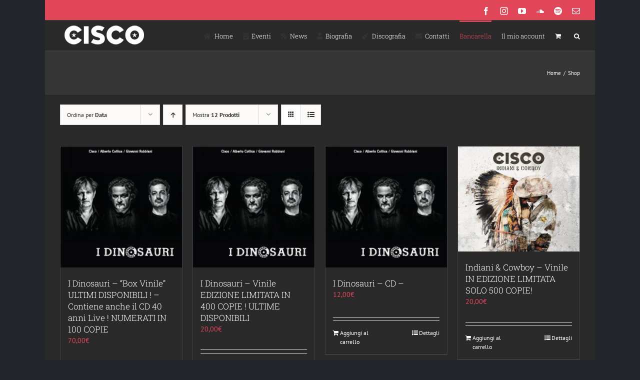

--- FILE ---
content_type: text/html; charset=UTF-8
request_url: https://www.ciscovox.it/negozio/page/4/?product_view=grid&product_orderby=date&product_count=12&product_order=desc
body_size: 15606
content:
<!DOCTYPE html>
<html class="avada-html-layout-boxed avada-html-header-position-top" lang="it-IT" prefix="og: http://ogp.me/ns# fb: http://ogp.me/ns/fb#">
<head>
	<meta http-equiv="X-UA-Compatible" content="IE=edge" />
	<meta http-equiv="Content-Type" content="text/html; charset=utf-8"/>
	<meta name="viewport" content="width=device-width, initial-scale=1" />
	<title>Shop | Stefano &quot;Cisco&quot; Bellotti</title>
<meta name='robots' content='max-image-preview:large' />
<link rel='dns-prefetch' href='//fonts.googleapis.com' />
<link href='//hb.wpmucdn.com' rel='preconnect' />
<link href="https://fonts.googleapis.com" rel='preconnect' />
<link href='//fonts.gstatic.com' crossorigin='' rel='preconnect' />
<link rel="alternate" type="application/rss+xml" title="Stefano &quot;Cisco&quot; Bellotti &raquo; Feed" href="https://www.ciscovox.it/feed/" />
<link rel="alternate" type="application/rss+xml" title="Stefano &quot;Cisco&quot; Bellotti &raquo; Feed dei commenti" href="https://www.ciscovox.it/comments/feed/" />
<link rel="alternate" type="text/calendar" title="Stefano &quot;Cisco&quot; Bellotti &raquo; iCal Feed" href="https://www.ciscovox.it/events/?ical=1" />
		
		
		
				<link rel="alternate" type="application/rss+xml" title="Stefano &quot;Cisco&quot; Bellotti &raquo; Prodotti Feed" href="https://www.ciscovox.it/negozio/feed/" />
				
		<meta property="og:locale" content="it_IT"/>
		<meta property="og:type" content="article"/>
		<meta property="og:site_name" content="Stefano &quot;Cisco&quot; Bellotti"/>
		<meta property="og:title" content="Shop | Stefano &quot;Cisco&quot; Bellotti"/>
				<meta property="og:url" content="https://www.ciscovox.it/prodotto/i-dinosauri-box-ultimi-pezzi/"/>
																				<meta property="og:image" content="https://www.ciscovox.it/wp-content/uploads/2019/04/14441105_10153740189332046_4665850136232445423_n.jpg"/>
		<meta property="og:image:width" content="672"/>
		<meta property="og:image:height" content="668"/>
		<meta property="og:image:type" content="image/jpeg"/>
				<style id='wp-img-auto-sizes-contain-inline-css' type='text/css'>
img:is([sizes=auto i],[sizes^="auto," i]){contain-intrinsic-size:3000px 1500px}
/*# sourceURL=wp-img-auto-sizes-contain-inline-css */
</style>
<link rel='stylesheet' id='layerslider-css' href='https://www.ciscovox.it/wp-content/plugins/LayerSlider/assets/static/layerslider/css/layerslider.css?ver=7.6.7' type='text/css' media='all' />
<link rel='stylesheet' id='ls-google-fonts-css' href='https://fonts.googleapis.com/css?family=Lato:100,100i,200,200i,300,300i,400,400i,500,500i,600,600i,700,700i,800,800i,900,900i%7COpen+Sans:100,100i,200,200i,300,300i,400,400i,500,500i,600,600i,700,700i,800,800i,900,900i%7CIndie+Flower:100,100i,200,200i,300,300i,400,400i,500,500i,600,600i,700,700i,800,800i,900,900i' type='text/css' media='all' />
<style id='wp-emoji-styles-inline-css' type='text/css'>

	img.wp-smiley, img.emoji {
		display: inline !important;
		border: none !important;
		box-shadow: none !important;
		height: 1em !important;
		width: 1em !important;
		margin: 0 0.07em !important;
		vertical-align: -0.1em !important;
		background: none !important;
		padding: 0 !important;
	}
/*# sourceURL=wp-emoji-styles-inline-css */
</style>
<style id='woocommerce-inline-inline-css' type='text/css'>
.woocommerce form .form-row .required { visibility: visible; }
/*# sourceURL=woocommerce-inline-inline-css */
</style>
<link rel='stylesheet' id='brands-styles-css' href='https://www.ciscovox.it/wp-content/plugins/woocommerce/assets/css/brands.css?ver=10.3.7' type='text/css' media='all' />
<link rel='stylesheet' id='fusion-dynamic-css-css' href='https://www.ciscovox.it/wp-content/uploads/fusion-styles/8ff9c5aae8f2a4cdb6472aabc47cef49.min.css?ver=3.14' type='text/css' media='all' />
<script type="text/javascript" src="https://www.ciscovox.it/wp-includes/js/jquery/jquery.min.js?ver=3.7.1" id="jquery-core-js"></script>
<script type="text/javascript" src="https://www.ciscovox.it/wp-includes/js/jquery/jquery-migrate.min.js?ver=3.4.1" id="jquery-migrate-js"></script>
<script type="text/javascript" id="layerslider-utils-js-extra">
/* <![CDATA[ */
var LS_Meta = {"v":"7.6.7","fixGSAP":"1"};
//# sourceURL=layerslider-utils-js-extra
/* ]]> */
</script>
<script type="text/javascript" src="https://www.ciscovox.it/wp-content/plugins/LayerSlider/assets/static/layerslider/js/layerslider.utils.js?ver=7.6.7" id="layerslider-utils-js"></script>
<script type="text/javascript" src="https://www.ciscovox.it/wp-content/plugins/LayerSlider/assets/static/layerslider/js/layerslider.kreaturamedia.jquery.js?ver=7.6.7" id="layerslider-js"></script>
<script type="text/javascript" src="https://www.ciscovox.it/wp-content/plugins/LayerSlider/assets/static/layerslider/js/layerslider.transitions.js?ver=7.6.7" id="layerslider-transitions-js"></script>
<script type="text/javascript" src="https://www.ciscovox.it/wp-content/plugins/woocommerce/assets/js/jquery-blockui/jquery.blockUI.min.js?ver=2.7.0-wc.10.3.7" id="wc-jquery-blockui-js" defer="defer" data-wp-strategy="defer"></script>
<script type="text/javascript" id="wc-add-to-cart-js-extra">
/* <![CDATA[ */
var wc_add_to_cart_params = {"ajax_url":"/wp-admin/admin-ajax.php","wc_ajax_url":"/?wc-ajax=%%endpoint%%","i18n_view_cart":"Visualizza carrello","cart_url":"https://www.ciscovox.it/carrello/","is_cart":"","cart_redirect_after_add":"no"};
//# sourceURL=wc-add-to-cart-js-extra
/* ]]> */
</script>
<script type="text/javascript" src="https://www.ciscovox.it/wp-content/plugins/woocommerce/assets/js/frontend/add-to-cart.min.js?ver=10.3.7" id="wc-add-to-cart-js" defer="defer" data-wp-strategy="defer"></script>
<script type="text/javascript" src="https://www.ciscovox.it/wp-content/plugins/woocommerce/assets/js/js-cookie/js.cookie.min.js?ver=2.1.4-wc.10.3.7" id="wc-js-cookie-js" defer="defer" data-wp-strategy="defer"></script>
<script type="text/javascript" id="woocommerce-js-extra">
/* <![CDATA[ */
var woocommerce_params = {"ajax_url":"/wp-admin/admin-ajax.php","wc_ajax_url":"/?wc-ajax=%%endpoint%%","i18n_password_show":"Mostra password","i18n_password_hide":"Nascondi password"};
//# sourceURL=woocommerce-js-extra
/* ]]> */
</script>
<script type="text/javascript" src="https://www.ciscovox.it/wp-content/plugins/woocommerce/assets/js/frontend/woocommerce.min.js?ver=10.3.7" id="woocommerce-js" defer="defer" data-wp-strategy="defer"></script>
<meta name="generator" content="Powered by LayerSlider 7.6.7 - Build Heros, Sliders, and Popups. Create Animations and Beautiful, Rich Web Content as Easy as Never Before on WordPress." />
<!-- LayerSlider updates and docs at: https://layerslider.com -->
<link rel="https://api.w.org/" href="https://www.ciscovox.it/wp-json/" /><link rel="EditURI" type="application/rsd+xml" title="RSD" href="https://www.ciscovox.it/xmlrpc.php?rsd" />
<meta name="et-api-version" content="v1"><meta name="et-api-origin" content="https://www.ciscovox.it"><link rel="https://theeventscalendar.com/" href="https://www.ciscovox.it/wp-json/tribe/tickets/v1/" /><meta name="tec-api-version" content="v1"><meta name="tec-api-origin" content="https://www.ciscovox.it"><link rel="alternate" href="https://www.ciscovox.it/wp-json/tribe/events/v1/" /><style type="text/css" id="css-fb-visibility">@media screen and (max-width: 640px){.fusion-no-small-visibility{display:none !important;}body .sm-text-align-center{text-align:center !important;}body .sm-text-align-left{text-align:left !important;}body .sm-text-align-right{text-align:right !important;}body .sm-text-align-justify{text-align:justify !important;}body .sm-flex-align-center{justify-content:center !important;}body .sm-flex-align-flex-start{justify-content:flex-start !important;}body .sm-flex-align-flex-end{justify-content:flex-end !important;}body .sm-mx-auto{margin-left:auto !important;margin-right:auto !important;}body .sm-ml-auto{margin-left:auto !important;}body .sm-mr-auto{margin-right:auto !important;}body .fusion-absolute-position-small{position:absolute;top:auto;width:100%;}.awb-sticky.awb-sticky-small{ position: sticky; top: var(--awb-sticky-offset,0); }}@media screen and (min-width: 641px) and (max-width: 1024px){.fusion-no-medium-visibility{display:none !important;}body .md-text-align-center{text-align:center !important;}body .md-text-align-left{text-align:left !important;}body .md-text-align-right{text-align:right !important;}body .md-text-align-justify{text-align:justify !important;}body .md-flex-align-center{justify-content:center !important;}body .md-flex-align-flex-start{justify-content:flex-start !important;}body .md-flex-align-flex-end{justify-content:flex-end !important;}body .md-mx-auto{margin-left:auto !important;margin-right:auto !important;}body .md-ml-auto{margin-left:auto !important;}body .md-mr-auto{margin-right:auto !important;}body .fusion-absolute-position-medium{position:absolute;top:auto;width:100%;}.awb-sticky.awb-sticky-medium{ position: sticky; top: var(--awb-sticky-offset,0); }}@media screen and (min-width: 1025px){.fusion-no-large-visibility{display:none !important;}body .lg-text-align-center{text-align:center !important;}body .lg-text-align-left{text-align:left !important;}body .lg-text-align-right{text-align:right !important;}body .lg-text-align-justify{text-align:justify !important;}body .lg-flex-align-center{justify-content:center !important;}body .lg-flex-align-flex-start{justify-content:flex-start !important;}body .lg-flex-align-flex-end{justify-content:flex-end !important;}body .lg-mx-auto{margin-left:auto !important;margin-right:auto !important;}body .lg-ml-auto{margin-left:auto !important;}body .lg-mr-auto{margin-right:auto !important;}body .fusion-absolute-position-large{position:absolute;top:auto;width:100%;}.awb-sticky.awb-sticky-large{ position: sticky; top: var(--awb-sticky-offset,0); }}</style>	<noscript><style>.woocommerce-product-gallery{ opacity: 1 !important; }</style></noscript>
	<!-- SEO meta tags powered by SmartCrawl https://wpmudev.com/project/smartcrawl-wordpress-seo/ -->
<link rel="canonical" href="https://www.ciscovox.it/negozio/" />
<meta property="og:type" content="article" />
<meta property="og:url" content="https://www.ciscovox.it/negozio/" />
<meta property="og:title" content="Shop | Stefano &quot;Cisco&quot; Bellotti" />
<meta property="article:published_time" content="2019-04-08T01:05:40" />
<meta property="article:author" content="ecletech" />
<meta name="twitter:card" content="summary" />
<meta name="twitter:title" content="Shop | Stefano &quot;Cisco&quot; Bellotti" />
<!-- /SEO -->
		<style type="text/css" id="wp-custom-css">
			/**removed demo content from checkout**/
span.msg {
    display: none;
    color: #f5f5dc00;
}		</style>
				<script type="text/javascript">
			var doc = document.documentElement;
			doc.setAttribute( 'data-useragent', navigator.userAgent );
		</script>
		
	<link rel='stylesheet' id='wc-blocks-style-css' href='https://www.ciscovox.it/wp-content/plugins/woocommerce/assets/client/blocks/wc-blocks.css?ver=wc-10.3.7' type='text/css' media='all' />
<style id='global-styles-inline-css' type='text/css'>
:root{--wp--preset--aspect-ratio--square: 1;--wp--preset--aspect-ratio--4-3: 4/3;--wp--preset--aspect-ratio--3-4: 3/4;--wp--preset--aspect-ratio--3-2: 3/2;--wp--preset--aspect-ratio--2-3: 2/3;--wp--preset--aspect-ratio--16-9: 16/9;--wp--preset--aspect-ratio--9-16: 9/16;--wp--preset--color--black: #000000;--wp--preset--color--cyan-bluish-gray: #abb8c3;--wp--preset--color--white: #ffffff;--wp--preset--color--pale-pink: #f78da7;--wp--preset--color--vivid-red: #cf2e2e;--wp--preset--color--luminous-vivid-orange: #ff6900;--wp--preset--color--luminous-vivid-amber: #fcb900;--wp--preset--color--light-green-cyan: #7bdcb5;--wp--preset--color--vivid-green-cyan: #00d084;--wp--preset--color--pale-cyan-blue: #8ed1fc;--wp--preset--color--vivid-cyan-blue: #0693e3;--wp--preset--color--vivid-purple: #9b51e0;--wp--preset--color--awb-color-1: rgba(255,255,255,1);--wp--preset--color--awb-color-2: rgba(227,227,227,1);--wp--preset--color--awb-color-3: rgba(240,88,88,1);--wp--preset--color--awb-color-4: rgba(225,70,88,1);--wp--preset--color--awb-color-5: rgba(62,62,62,1);--wp--preset--color--awb-color-6: rgba(51,51,51,1);--wp--preset--color--awb-color-7: rgba(41,41,42,1);--wp--preset--color--awb-color-8: rgba(36,36,36,1);--wp--preset--color--awb-color-custom-10: rgba(53,53,53,1);--wp--preset--color--awb-color-custom-11: rgba(235,234,234,1);--wp--preset--color--awb-color-custom-12: rgba(224,222,222,1);--wp--preset--color--awb-color-custom-13: rgba(56,56,56,1);--wp--preset--color--awb-color-custom-14: rgba(191,191,191,1);--wp--preset--color--awb-color-custom-15: rgba(235,234,234,0.8);--wp--preset--color--awb-color-custom-16: rgba(250,243,227,1);--wp--preset--color--awb-color-custom-17: rgba(204,204,204,1);--wp--preset--color--awb-color-custom-18: rgba(0,0,0,1);--wp--preset--gradient--vivid-cyan-blue-to-vivid-purple: linear-gradient(135deg,rgb(6,147,227) 0%,rgb(155,81,224) 100%);--wp--preset--gradient--light-green-cyan-to-vivid-green-cyan: linear-gradient(135deg,rgb(122,220,180) 0%,rgb(0,208,130) 100%);--wp--preset--gradient--luminous-vivid-amber-to-luminous-vivid-orange: linear-gradient(135deg,rgb(252,185,0) 0%,rgb(255,105,0) 100%);--wp--preset--gradient--luminous-vivid-orange-to-vivid-red: linear-gradient(135deg,rgb(255,105,0) 0%,rgb(207,46,46) 100%);--wp--preset--gradient--very-light-gray-to-cyan-bluish-gray: linear-gradient(135deg,rgb(238,238,238) 0%,rgb(169,184,195) 100%);--wp--preset--gradient--cool-to-warm-spectrum: linear-gradient(135deg,rgb(74,234,220) 0%,rgb(151,120,209) 20%,rgb(207,42,186) 40%,rgb(238,44,130) 60%,rgb(251,105,98) 80%,rgb(254,248,76) 100%);--wp--preset--gradient--blush-light-purple: linear-gradient(135deg,rgb(255,206,236) 0%,rgb(152,150,240) 100%);--wp--preset--gradient--blush-bordeaux: linear-gradient(135deg,rgb(254,205,165) 0%,rgb(254,45,45) 50%,rgb(107,0,62) 100%);--wp--preset--gradient--luminous-dusk: linear-gradient(135deg,rgb(255,203,112) 0%,rgb(199,81,192) 50%,rgb(65,88,208) 100%);--wp--preset--gradient--pale-ocean: linear-gradient(135deg,rgb(255,245,203) 0%,rgb(182,227,212) 50%,rgb(51,167,181) 100%);--wp--preset--gradient--electric-grass: linear-gradient(135deg,rgb(202,248,128) 0%,rgb(113,206,126) 100%);--wp--preset--gradient--midnight: linear-gradient(135deg,rgb(2,3,129) 0%,rgb(40,116,252) 100%);--wp--preset--font-size--small: 10.5px;--wp--preset--font-size--medium: 20px;--wp--preset--font-size--large: 21px;--wp--preset--font-size--x-large: 42px;--wp--preset--font-size--normal: 14px;--wp--preset--font-size--xlarge: 28px;--wp--preset--font-size--huge: 42px;--wp--preset--spacing--20: 0.44rem;--wp--preset--spacing--30: 0.67rem;--wp--preset--spacing--40: 1rem;--wp--preset--spacing--50: 1.5rem;--wp--preset--spacing--60: 2.25rem;--wp--preset--spacing--70: 3.38rem;--wp--preset--spacing--80: 5.06rem;--wp--preset--shadow--natural: 6px 6px 9px rgba(0, 0, 0, 0.2);--wp--preset--shadow--deep: 12px 12px 50px rgba(0, 0, 0, 0.4);--wp--preset--shadow--sharp: 6px 6px 0px rgba(0, 0, 0, 0.2);--wp--preset--shadow--outlined: 6px 6px 0px -3px rgb(255, 255, 255), 6px 6px rgb(0, 0, 0);--wp--preset--shadow--crisp: 6px 6px 0px rgb(0, 0, 0);}:where(.is-layout-flex){gap: 0.5em;}:where(.is-layout-grid){gap: 0.5em;}body .is-layout-flex{display: flex;}.is-layout-flex{flex-wrap: wrap;align-items: center;}.is-layout-flex > :is(*, div){margin: 0;}body .is-layout-grid{display: grid;}.is-layout-grid > :is(*, div){margin: 0;}:where(.wp-block-columns.is-layout-flex){gap: 2em;}:where(.wp-block-columns.is-layout-grid){gap: 2em;}:where(.wp-block-post-template.is-layout-flex){gap: 1.25em;}:where(.wp-block-post-template.is-layout-grid){gap: 1.25em;}.has-black-color{color: var(--wp--preset--color--black) !important;}.has-cyan-bluish-gray-color{color: var(--wp--preset--color--cyan-bluish-gray) !important;}.has-white-color{color: var(--wp--preset--color--white) !important;}.has-pale-pink-color{color: var(--wp--preset--color--pale-pink) !important;}.has-vivid-red-color{color: var(--wp--preset--color--vivid-red) !important;}.has-luminous-vivid-orange-color{color: var(--wp--preset--color--luminous-vivid-orange) !important;}.has-luminous-vivid-amber-color{color: var(--wp--preset--color--luminous-vivid-amber) !important;}.has-light-green-cyan-color{color: var(--wp--preset--color--light-green-cyan) !important;}.has-vivid-green-cyan-color{color: var(--wp--preset--color--vivid-green-cyan) !important;}.has-pale-cyan-blue-color{color: var(--wp--preset--color--pale-cyan-blue) !important;}.has-vivid-cyan-blue-color{color: var(--wp--preset--color--vivid-cyan-blue) !important;}.has-vivid-purple-color{color: var(--wp--preset--color--vivid-purple) !important;}.has-black-background-color{background-color: var(--wp--preset--color--black) !important;}.has-cyan-bluish-gray-background-color{background-color: var(--wp--preset--color--cyan-bluish-gray) !important;}.has-white-background-color{background-color: var(--wp--preset--color--white) !important;}.has-pale-pink-background-color{background-color: var(--wp--preset--color--pale-pink) !important;}.has-vivid-red-background-color{background-color: var(--wp--preset--color--vivid-red) !important;}.has-luminous-vivid-orange-background-color{background-color: var(--wp--preset--color--luminous-vivid-orange) !important;}.has-luminous-vivid-amber-background-color{background-color: var(--wp--preset--color--luminous-vivid-amber) !important;}.has-light-green-cyan-background-color{background-color: var(--wp--preset--color--light-green-cyan) !important;}.has-vivid-green-cyan-background-color{background-color: var(--wp--preset--color--vivid-green-cyan) !important;}.has-pale-cyan-blue-background-color{background-color: var(--wp--preset--color--pale-cyan-blue) !important;}.has-vivid-cyan-blue-background-color{background-color: var(--wp--preset--color--vivid-cyan-blue) !important;}.has-vivid-purple-background-color{background-color: var(--wp--preset--color--vivid-purple) !important;}.has-black-border-color{border-color: var(--wp--preset--color--black) !important;}.has-cyan-bluish-gray-border-color{border-color: var(--wp--preset--color--cyan-bluish-gray) !important;}.has-white-border-color{border-color: var(--wp--preset--color--white) !important;}.has-pale-pink-border-color{border-color: var(--wp--preset--color--pale-pink) !important;}.has-vivid-red-border-color{border-color: var(--wp--preset--color--vivid-red) !important;}.has-luminous-vivid-orange-border-color{border-color: var(--wp--preset--color--luminous-vivid-orange) !important;}.has-luminous-vivid-amber-border-color{border-color: var(--wp--preset--color--luminous-vivid-amber) !important;}.has-light-green-cyan-border-color{border-color: var(--wp--preset--color--light-green-cyan) !important;}.has-vivid-green-cyan-border-color{border-color: var(--wp--preset--color--vivid-green-cyan) !important;}.has-pale-cyan-blue-border-color{border-color: var(--wp--preset--color--pale-cyan-blue) !important;}.has-vivid-cyan-blue-border-color{border-color: var(--wp--preset--color--vivid-cyan-blue) !important;}.has-vivid-purple-border-color{border-color: var(--wp--preset--color--vivid-purple) !important;}.has-vivid-cyan-blue-to-vivid-purple-gradient-background{background: var(--wp--preset--gradient--vivid-cyan-blue-to-vivid-purple) !important;}.has-light-green-cyan-to-vivid-green-cyan-gradient-background{background: var(--wp--preset--gradient--light-green-cyan-to-vivid-green-cyan) !important;}.has-luminous-vivid-amber-to-luminous-vivid-orange-gradient-background{background: var(--wp--preset--gradient--luminous-vivid-amber-to-luminous-vivid-orange) !important;}.has-luminous-vivid-orange-to-vivid-red-gradient-background{background: var(--wp--preset--gradient--luminous-vivid-orange-to-vivid-red) !important;}.has-very-light-gray-to-cyan-bluish-gray-gradient-background{background: var(--wp--preset--gradient--very-light-gray-to-cyan-bluish-gray) !important;}.has-cool-to-warm-spectrum-gradient-background{background: var(--wp--preset--gradient--cool-to-warm-spectrum) !important;}.has-blush-light-purple-gradient-background{background: var(--wp--preset--gradient--blush-light-purple) !important;}.has-blush-bordeaux-gradient-background{background: var(--wp--preset--gradient--blush-bordeaux) !important;}.has-luminous-dusk-gradient-background{background: var(--wp--preset--gradient--luminous-dusk) !important;}.has-pale-ocean-gradient-background{background: var(--wp--preset--gradient--pale-ocean) !important;}.has-electric-grass-gradient-background{background: var(--wp--preset--gradient--electric-grass) !important;}.has-midnight-gradient-background{background: var(--wp--preset--gradient--midnight) !important;}.has-small-font-size{font-size: var(--wp--preset--font-size--small) !important;}.has-medium-font-size{font-size: var(--wp--preset--font-size--medium) !important;}.has-large-font-size{font-size: var(--wp--preset--font-size--large) !important;}.has-x-large-font-size{font-size: var(--wp--preset--font-size--x-large) !important;}
/*# sourceURL=global-styles-inline-css */
</style>
</head>

<body class="paged post-type-archive post-type-archive-product paged-4 post-type-paged-4 wp-theme-Avada theme-Avada woocommerce-shop woocommerce woocommerce-page woocommerce-no-js tribe-no-js page-template-avada tec-no-tickets-on-recurring tec-no-rsvp-on-recurring fusion-image-hovers fusion-pagination-sizing fusion-button_type-flat fusion-button_span-no fusion-button_gradient-linear avada-image-rollover-circle-yes avada-image-rollover-yes avada-image-rollover-direction-left fusion-body ltr fusion-sticky-header no-tablet-sticky-header no-mobile-sticky-header no-mobile-slidingbar avada-has-rev-slider-styles fusion-disable-outline fusion-sub-menu-fade mobile-logo-pos-left layout-boxed-mode avada-has-boxed-modal-shadow-none layout-scroll-offset-full avada-has-zero-margin-offset-top fusion-top-header menu-text-align-left fusion-woo-product-design-classic fusion-woo-shop-page-columns-4 fusion-woo-related-columns-4 fusion-woo-archive-page-columns-3 avada-has-woo-gallery-disabled woo-sale-badge-circle woo-outofstock-badge-top_bar mobile-menu-design-modern fusion-show-pagination-text fusion-header-layout-v2 avada-responsive avada-footer-fx-none avada-menu-highlight-style-bar fusion-search-form-classic fusion-main-menu-search-dropdown fusion-avatar-square avada-dropdown-styles avada-blog-layout-grid avada-blog-archive-layout-grid avada-ec-not-100-width avada-ec-meta-layout-sidebar avada-header-shadow-no avada-menu-icon-position-left avada-has-megamenu-shadow avada-has-mainmenu-dropdown-divider avada-has-main-nav-search-icon avada-has-breadcrumb-mobile-hidden avada-has-titlebar-bar_and_content avada-has-pagination-padding avada-flyout-menu-direction-fade avada-ec-views-v2 tribe-theme-Avada" data-awb-post-id="12075">
		<a class="skip-link screen-reader-text" href="#content">Salta al contenuto</a>

	<div id="boxed-wrapper">
							
		<div id="wrapper" class="fusion-wrapper">
			<div id="home" style="position:relative;top:-1px;"></div>
							
					
			<header class="fusion-header-wrapper">
				<div class="fusion-header-v2 fusion-logo-alignment fusion-logo-left fusion-sticky-menu- fusion-sticky-logo- fusion-mobile-logo-  fusion-mobile-menu-design-modern">
					
<div class="fusion-secondary-header">
	<div class="fusion-row">
							<div class="fusion-alignright">
				<div class="fusion-social-links-header"><div class="fusion-social-networks"><div class="fusion-social-networks-wrapper"><a  class="fusion-social-network-icon fusion-tooltip fusion-facebook awb-icon-facebook" style data-placement="bottom" data-title="Facebook" data-toggle="tooltip" title="Facebook" href="https://www.facebook.com/ciscobellotti/" target="_blank" rel="noreferrer"><span class="screen-reader-text">Facebook</span></a><a  class="fusion-social-network-icon fusion-tooltip fusion-instagram awb-icon-instagram" style data-placement="bottom" data-title="Instagram" data-toggle="tooltip" title="Instagram" href="https://www.instagram.com/stefano_cisco_bellotti" target="_blank" rel="noopener noreferrer"><span class="screen-reader-text">Instagram</span></a><a  class="fusion-social-network-icon fusion-tooltip fusion-youtube awb-icon-youtube" style data-placement="bottom" data-title="YouTube" data-toggle="tooltip" title="YouTube" href="https://www.youtube.com/channel/UCFeoxVmpOsgpwaHYSsOa0yQ" target="_blank" rel="noopener noreferrer"><span class="screen-reader-text">YouTube</span></a><a  class="fusion-social-network-icon fusion-tooltip fusion-soundcloud awb-icon-soundcloud" style data-placement="bottom" data-title="SoundCloud" data-toggle="tooltip" title="SoundCloud" href="https://soundcloud.com/ciscovox" target="_blank" rel="noopener noreferrer"><span class="screen-reader-text">SoundCloud</span></a><a  class="fusion-social-network-icon fusion-tooltip fusion-spotify awb-icon-spotify" style data-placement="bottom" data-title="Spotify" data-toggle="tooltip" title="Spotify" href="https://open.spotify.com/artist/0rdrNxpb4COTJs6ewXod1b" target="_blank" rel="noopener noreferrer"><span class="screen-reader-text">Spotify</span></a><a class="fusion-social-network-icon fusion-tooltip fusion-mail awb-icon-mail" style data-placement="bottom" data-title="Email" data-toggle="tooltip" title="Email" href="/cdn-cgi/l/email-protection#c6a5e0e5f7f7f7fde0e5f7f7f6fde0e5f6fffffde0e5f7f6f7fdb4e0e5f7f7f0fde0e5f7f6f3fde0e5f6f0f2fde0e5f6fffffde0e5f7f6f3fde0e5f7f7f3fde0e5f6fffffda9e0e5f7f7fefda9e0e5f7f4f6fde8afe0e5f7f7f0fd" target="_self" rel="noopener noreferrer"><span class="screen-reader-text">Email</span></a></div></div></div>			</div>
			</div>
</div>
<div class="fusion-header-sticky-height"></div>
<div class="fusion-header">
	<div class="fusion-row">
					<div class="fusion-logo" data-margin-top="5px" data-margin-bottom="5px" data-margin-left="0px" data-margin-right="0px">
			<a class="fusion-logo-link"  href="https://www.ciscovox.it/" >

						<!-- standard logo -->
			<img src="https://www.ciscovox.it/wp-content/uploads/2019/04/logo-1.png" srcset="https://www.ciscovox.it/wp-content/uploads/2019/04/logo-1.png 1x, https://www.ciscovox.it/wp-content/uploads/2019/04/logo-hd.png 2x" width="177" height="50" style="max-height:50px;height:auto;" alt="Stefano &quot;Cisco&quot; Bellotti Logo" data-retina_logo_url="https://www.ciscovox.it/wp-content/uploads/2019/04/logo-hd.png" class="fusion-standard-logo" />

			
					</a>
		</div>		<nav class="fusion-main-menu" aria-label="Menu Principale"><ul id="menu-classic-main" class="fusion-menu"><li  id="menu-item-4359"  class="menu-item menu-item-type-custom menu-item-object-custom menu-item-home menu-item-4359"  data-item-id="4359"><a  href="https://www.ciscovox.it/" class="fusion-flex-link fusion-bar-highlight"><span class="fusion-megamenu-icon"><i class="glyphicon fa-home fas" aria-hidden="true"></i></span><span class="menu-text">Home</span></a></li><li  id="menu-item-11968"  class="menu-item menu-item-type-custom menu-item-object-custom menu-item-11968"  data-item-id="11968"><a  href="https://www.ciscovox.it/events/" class="fusion-flex-link fusion-bar-highlight"><span class="fusion-megamenu-icon"><i class="glyphicon fa-calendar-check fas" aria-hidden="true"></i></span><span class="menu-text">Eventi</span></a></li><li  id="menu-item-12176"  class="menu-item menu-item-type-post_type menu-item-object-page menu-item-12176"  data-item-id="12176"><a  href="https://www.ciscovox.it/news/" class="fusion-flex-link fusion-bar-highlight"><span class="fusion-megamenu-icon"><i class="glyphicon fa-rss fas" aria-hidden="true"></i></span><span class="menu-text">News</span></a></li><li  id="menu-item-11970"  class="menu-item menu-item-type-post_type menu-item-object-page menu-item-11970"  data-item-id="11970"><a  href="https://www.ciscovox.it/la-storia-di-stefano-bellotti/" class="fusion-flex-link fusion-bar-highlight"><span class="fusion-megamenu-icon"><i class="glyphicon fa-user fas" aria-hidden="true"></i></span><span class="menu-text">Biografia</span></a></li><li  id="menu-item-11987"  class="menu-item menu-item-type-custom menu-item-object-custom menu-item-11987"  data-item-id="11987"><a  href="https://www.ciscovox.it/discography/" class="fusion-flex-link fusion-bar-highlight"><span class="fusion-megamenu-icon"><i class="glyphicon fa-guitar fas" aria-hidden="true"></i></span><span class="menu-text">Discografia</span></a></li><li  id="menu-item-12043"  class="menu-item menu-item-type-post_type menu-item-object-page menu-item-has-children menu-item-12043 fusion-dropdown-menu"  data-item-id="12043"><a  href="https://www.ciscovox.it/contatti/" class="fusion-flex-link fusion-bar-highlight"><span class="fusion-megamenu-icon"><i class="glyphicon fa-envelope fas" aria-hidden="true"></i></span><span class="menu-text">Contatti</span></a><ul class="sub-menu"><li  id="menu-item-12240"  class="menu-item menu-item-type-post_type menu-item-object-page menu-item-12240 fusion-dropdown-submenu" ><a  href="https://www.ciscovox.it/press/" class="fusion-bar-highlight"><span>Press</span></a></li></ul></li><li  id="menu-item-31808"  class="menu-item menu-item-type-post_type menu-item-object-page current-menu-item current_page_item menu-item-31808"  data-item-id="31808"><a  href="https://www.ciscovox.it/negozio/" class="fusion-bar-highlight"><span class="menu-text">Bancarella</span></a></li><li class="menu-item fusion-dropdown-menu menu-item-has-children fusion-custom-menu-item fusion-menu-login-box"><a href="https://www.ciscovox.it/mio-account/" aria-haspopup="true" class="fusion-bar-highlight"><span class="menu-text">Il mio account</span></a><div class="fusion-custom-menu-item-contents"><form action="https://www.ciscovox.it/wp-login.php" name="loginform" method="post"><p><input type="text" class="input-text" name="log" id="username-classic-main-6975ddff82d46" value="" placeholder="Username" /></p><p><input type="password" class="input-text" name="pwd" id="password-classic-main-6975ddff82d46" value="" placeholder="Password" /></p><p class="fusion-remember-checkbox"><label for="fusion-menu-login-box-rememberme-classic-main-6975ddff82d46"><input name="rememberme" type="checkbox" id="fusion-menu-login-box-rememberme" value="forever"> Ricordami</label></p><input type="hidden" name="fusion_woo_login_box" value="true" /><p class="fusion-login-box-submit"><input type="submit" name="wp-submit" id="wp-submit-classic-main-6975ddff82d46" class="button button-small default comment-submit" value="Accedi"><input type="hidden" name="redirect" value=""></p></form><a class="fusion-menu-login-box-register" href="https://www.ciscovox.it/mio-account/" title="Registrati">Registrati</a></div></li><li class="fusion-custom-menu-item fusion-menu-cart fusion-main-menu-cart fusion-widget-cart-counter"><a class="fusion-main-menu-icon fusion-bar-highlight" href="https://www.ciscovox.it/carrello/"><span class="menu-text" aria-label="Visualizza carrello"></span></a></li><li class="fusion-custom-menu-item fusion-main-menu-search"><a class="fusion-main-menu-icon fusion-bar-highlight" href="#" aria-label="Cerca" data-title="Cerca" title="Cerca" role="button" aria-expanded="false"></a><div class="fusion-custom-menu-item-contents">		<form role="search" class="searchform fusion-search-form  fusion-search-form-classic" method="get" action="https://www.ciscovox.it/">
			<div class="fusion-search-form-content">

				
				<div class="fusion-search-field search-field">
					<label><span class="screen-reader-text">Cerca per:</span>
													<input type="search" value="" name="s" class="s" placeholder="Cerca..." required aria-required="true" aria-label="Cerca..."/>
											</label>
				</div>
				<div class="fusion-search-button search-button">
					<input type="submit" class="fusion-search-submit searchsubmit" aria-label="Cerca" value="&#xf002;" />
									</div>

				
			</div>


			
		</form>
		</div></li></ul></nav>	<div class="fusion-mobile-menu-icons">
							<a href="#" class="fusion-icon awb-icon-bars" aria-label="Attiva/Disattiva menu mobile" aria-expanded="false"></a>
		
		
		
					<a href="https://www.ciscovox.it/carrello/" class="fusion-icon awb-icon-shopping-cart"  aria-label="Attiva/Disattiva Carrello Mobile"></a>
			</div>

<nav class="fusion-mobile-nav-holder fusion-mobile-menu-text-align-left" aria-label="Menu Mobile Principale"></nav>

					</div>
</div>
				</div>
				<div class="fusion-clearfix"></div>
			</header>
								
							<div id="sliders-container" class="fusion-slider-visibility">
					</div>
				
					
							
			<section class="avada-page-titlebar-wrapper" aria-label="Barra Titolo Pagina">
	<div class="fusion-page-title-bar fusion-page-title-bar-none fusion-page-title-bar-left">
		<div class="fusion-page-title-row">
			<div class="fusion-page-title-wrapper">
				<div class="fusion-page-title-captions">

					
					
				</div>

															<div class="fusion-page-title-secondary">
							<nav class="fusion-breadcrumbs" aria-label="Breadcrumb"><ol class="awb-breadcrumb-list"><li class="fusion-breadcrumb-item awb-breadcrumb-sep awb-home" ><a href="https://www.ciscovox.it" class="fusion-breadcrumb-link"><span >Home</span></a></li><li class="fusion-breadcrumb-item"  aria-current="page"><span  class="breadcrumb-leaf">Shop</span></li></ol></nav>						</div>
									
			</div>
		</div>
	</div>
</section>

						<main id="main" class="clearfix ">
				<div class="fusion-row" style="">
		<div class="woocommerce-container">
			<section id="content" class=" full-width" style="width: 100%;">
		<header class="woocommerce-products-header">
	
	</header>
<div class="woocommerce-notices-wrapper"></div>
<div class="catalog-ordering fusion-clearfix">
			<div class="orderby-order-container">
			<ul class="orderby order-dropdown">
				<li>
					<span class="current-li">
						<span class="current-li-content">
														<a aria-haspopup="true">Ordina per <strong>Data</strong></a>
						</span>
					</span>
					<ul>
																			<li class="">
																<a href="?product_view=grid&product_orderby=default&product_count=12&product_order=desc">Ordina per <strong>Ordine predefinito</strong></a>
							</li>
												<li class="">
														<a href="?product_view=grid&product_orderby=name&product_count=12&product_order=desc">Ordina per <strong>Nome</strong></a>
						</li>
						<li class="">
														<a href="?product_view=grid&product_orderby=price&product_count=12&product_order=desc">Ordina per <strong>Prezzo</strong></a>
						</li>
						<li class="current">
														<a href="?product_view=grid&product_orderby=date&product_count=12&product_order=desc">Ordina per <strong>Data</strong></a>
						</li>
						<li class="">
														<a href="?product_view=grid&product_orderby=popularity&product_count=12&product_order=desc">Ordina per <strong>Popolarità</strong></a>
						</li>

													<li class="">
																<a href="?product_view=grid&product_orderby=rating&product_count=12&product_order=desc">Ordina per <strong>Valutazione</strong></a>
							</li>
											</ul>
				</li>
			</ul>

			<ul class="order">
															<li class="desc"><a aria-label="Ordine ascendente" aria-haspopup="true" href="?product_view=grid&product_orderby=date&product_count=12&product_order=asc"><i class="awb-icon-arrow-down2 icomoon-up" aria-hidden="true"></i></a></li>
												</ul>
		</div>

		<ul class="sort-count order-dropdown">
			<li>
				<span class="current-li">
					<a aria-haspopup="true">
						Mostra <strong>12 Prodotti</strong>						</a>
					</span>
				<ul>
					<li class="current">
						<a href="?product_view=grid&product_orderby=date&product_count=12&product_order=desc&paged=1">
							Mostra <strong>12 Prodotti</strong>						</a>
					</li>
					<li class="">
						<a href="?product_view=grid&product_orderby=date&product_count=24&product_order=desc&paged=1">
							Mostra <strong>24 Prodotti</strong>						</a>
					</li>
					<li class="">
						<a href="?product_view=grid&product_orderby=date&product_count=36&product_order=desc&paged=1">
							Mostra <strong>36 Prodotti</strong>						</a>
					</li>
				</ul>
			</li>
		</ul>
	
																<ul class="fusion-grid-list-view">
			<li class="fusion-grid-view-li active-view">
				<a class="fusion-grid-view" aria-label="Vedi come Griglia" aria-haspopup="true" href="?product_view=grid&product_orderby=date&product_count=12&product_order=desc"><i class="awb-icon-grid icomoon-grid" aria-hidden="true"></i></a>
			</li>
			<li class="fusion-list-view-li">
				<a class="fusion-list-view" aria-haspopup="true" aria-label="Vedi come Lista" href="?product_view=list&product_orderby=date&product_count=12&product_order=desc"><i class="awb-icon-list icomoon-list" aria-hidden="true"></i></a>
			</li>
		</ul>
	</div>
<ul class="products clearfix products-4">
<li class="product type-product post-12075 status-publish first instock product_cat-box product_tag-box product_tag-i-dinosauri has-post-thumbnail sold-individually taxable shipping-taxable purchasable product-type-simple product-grid-view">
	<div class="fusion-product-wrapper">
<a href="https://www.ciscovox.it/prodotto/i-dinosauri-box-ultimi-pezzi/" class="product-images" aria-label="I Dinosauri &#8211; &#8220;Box Vinile&#8221; ULTIMI DISPONIBILI ! &#8211; Contiene anche il CD 40 anni Live ! NUMERATI IN 100 COPIE">

<div class="featured-image">
		<img width="500" height="497" src="https://www.ciscovox.it/wp-content/uploads/2019/04/14441105_10153740189332046_4665850136232445423_n-500x497.jpg" class="attachment-woocommerce_thumbnail size-woocommerce_thumbnail wp-post-image" alt="" decoding="async" fetchpriority="high" srcset="https://www.ciscovox.it/wp-content/uploads/2019/04/14441105_10153740189332046_4665850136232445423_n-66x66.jpg 66w, https://www.ciscovox.it/wp-content/uploads/2019/04/14441105_10153740189332046_4665850136232445423_n-100x100.jpg 100w, https://www.ciscovox.it/wp-content/uploads/2019/04/14441105_10153740189332046_4665850136232445423_n-150x150.jpg 150w, https://www.ciscovox.it/wp-content/uploads/2019/04/14441105_10153740189332046_4665850136232445423_n-200x199.jpg 200w, https://www.ciscovox.it/wp-content/uploads/2019/04/14441105_10153740189332046_4665850136232445423_n-300x298.jpg 300w, https://www.ciscovox.it/wp-content/uploads/2019/04/14441105_10153740189332046_4665850136232445423_n-400x398.jpg 400w, https://www.ciscovox.it/wp-content/uploads/2019/04/14441105_10153740189332046_4665850136232445423_n-500x497.jpg 500w, https://www.ciscovox.it/wp-content/uploads/2019/04/14441105_10153740189332046_4665850136232445423_n-600x596.jpg 600w, https://www.ciscovox.it/wp-content/uploads/2019/04/14441105_10153740189332046_4665850136232445423_n.jpg 672w" sizes="(max-width: 500px) 100vw, 500px" />
						<div class="cart-loading"><i class="awb-icon-spinner" aria-hidden="true"></i></div>
			</div>
</a>
<div class="fusion-product-content">
	<div class="product-details">
		<div class="product-details-container">
<h3 class="product-title">
	<a href="https://www.ciscovox.it/prodotto/i-dinosauri-box-ultimi-pezzi/">
		I Dinosauri &#8211; &#8220;Box Vinile&#8221; ULTIMI DISPONIBILI ! &#8211; Contiene anche il CD 40 anni Live ! NUMERATI IN 100 COPIE	</a>
</h3>
<div class="fusion-price-rating">

	<span class="price"><span class="woocommerce-Price-amount amount"><bdi>70,00<span class="woocommerce-Price-currencySymbol">&euro;</span></bdi></span></span>
		</div>
	</div>
</div>


	<div class="product-buttons">
		<div class="fusion-content-sep sep-double sep-solid"></div>
		<div class="product-buttons-container clearfix">
<a href="/negozio/page/4/?product_view=grid&#038;product_orderby=date&#038;product_count=12&#038;product_order=desc&#038;add-to-cart=12075" aria-describedby="woocommerce_loop_add_to_cart_link_describedby_12075" data-quantity="1" class="button product_type_simple add_to_cart_button ajax_add_to_cart" data-product_id="12075" data-product_sku="" aria-label="Aggiungi al carrello: &quot;I Dinosauri - &quot;Box Vinile&quot; ULTIMI DISPONIBILI ! - Contiene anche il CD 40 anni Live ! NUMERATI IN 100 COPIE&quot;" rel="nofollow">Aggiungi al carrello</a>	<span id="woocommerce_loop_add_to_cart_link_describedby_12075" class="screen-reader-text">
			</span>

<a href="https://www.ciscovox.it/prodotto/i-dinosauri-box-ultimi-pezzi/" class="show_details_button">
	Dettagli</a>


	</div>
	</div>

	</div> </div>
</li>
<li class="product type-product post-12063 status-publish instock product_cat-vinile product_tag-i-dinosauri product_tag-lp product_tag-vinile has-post-thumbnail taxable shipping-taxable purchasable product-type-simple product-grid-view">
	<div class="fusion-product-wrapper">
<a href="https://www.ciscovox.it/prodotto/i-dinosauri-vinile/" class="product-images" aria-label="I Dinosauri &#8211; Vinile EDIZIONE LIMITATA IN 400 COPIE ! ULTIME DISPONIBILI">

<div class="featured-image">
		<img width="500" height="497" src="https://www.ciscovox.it/wp-content/uploads/2019/04/14441105_10153740189332046_4665850136232445423_n-500x497.jpg" class="attachment-woocommerce_thumbnail size-woocommerce_thumbnail wp-post-image" alt="" decoding="async" srcset="https://www.ciscovox.it/wp-content/uploads/2019/04/14441105_10153740189332046_4665850136232445423_n-66x66.jpg 66w, https://www.ciscovox.it/wp-content/uploads/2019/04/14441105_10153740189332046_4665850136232445423_n-100x100.jpg 100w, https://www.ciscovox.it/wp-content/uploads/2019/04/14441105_10153740189332046_4665850136232445423_n-150x150.jpg 150w, https://www.ciscovox.it/wp-content/uploads/2019/04/14441105_10153740189332046_4665850136232445423_n-200x199.jpg 200w, https://www.ciscovox.it/wp-content/uploads/2019/04/14441105_10153740189332046_4665850136232445423_n-300x298.jpg 300w, https://www.ciscovox.it/wp-content/uploads/2019/04/14441105_10153740189332046_4665850136232445423_n-400x398.jpg 400w, https://www.ciscovox.it/wp-content/uploads/2019/04/14441105_10153740189332046_4665850136232445423_n-500x497.jpg 500w, https://www.ciscovox.it/wp-content/uploads/2019/04/14441105_10153740189332046_4665850136232445423_n-600x596.jpg 600w, https://www.ciscovox.it/wp-content/uploads/2019/04/14441105_10153740189332046_4665850136232445423_n.jpg 672w" sizes="(max-width: 500px) 100vw, 500px" />
						<div class="cart-loading"><i class="awb-icon-spinner" aria-hidden="true"></i></div>
			</div>
</a>
<div class="fusion-product-content">
	<div class="product-details">
		<div class="product-details-container">
<h3 class="product-title">
	<a href="https://www.ciscovox.it/prodotto/i-dinosauri-vinile/">
		I Dinosauri &#8211; Vinile EDIZIONE LIMITATA IN 400 COPIE ! ULTIME DISPONIBILI	</a>
</h3>
<div class="fusion-price-rating">

	<span class="price"><span class="woocommerce-Price-amount amount"><bdi>20,00<span class="woocommerce-Price-currencySymbol">&euro;</span></bdi></span></span>
		</div>
	</div>
</div>


	<div class="product-buttons">
		<div class="fusion-content-sep sep-double sep-solid"></div>
		<div class="product-buttons-container clearfix">
<a href="/negozio/page/4/?product_view=grid&#038;product_orderby=date&#038;product_count=12&#038;product_order=desc&#038;add-to-cart=12063" aria-describedby="woocommerce_loop_add_to_cart_link_describedby_12063" data-quantity="1" class="button product_type_simple add_to_cart_button ajax_add_to_cart" data-product_id="12063" data-product_sku="" aria-label="Aggiungi al carrello: &quot;I Dinosauri - Vinile EDIZIONE LIMITATA IN 400 COPIE ! ULTIME DISPONIBILI&quot;" rel="nofollow">Aggiungi al carrello</a>	<span id="woocommerce_loop_add_to_cart_link_describedby_12063" class="screen-reader-text">
			</span>

<a href="https://www.ciscovox.it/prodotto/i-dinosauri-vinile/" class="show_details_button">
	Dettagli</a>


	</div>
	</div>

	</div> </div>
</li>
<li class="product type-product post-12062 status-publish instock product_cat-cd product_tag-cd product_tag-i-dinosauri has-post-thumbnail taxable shipping-taxable purchasable product-type-simple product-grid-view">
	<div class="fusion-product-wrapper">
<a href="https://www.ciscovox.it/prodotto/i-dinosauri-cd/" class="product-images" aria-label="I Dinosauri &#8211; CD &#8211;">

<div class="featured-image">
		<img width="500" height="497" src="https://www.ciscovox.it/wp-content/uploads/2019/04/14441105_10153740189332046_4665850136232445423_n-500x497.jpg" class="attachment-woocommerce_thumbnail size-woocommerce_thumbnail wp-post-image" alt="" decoding="async" srcset="https://www.ciscovox.it/wp-content/uploads/2019/04/14441105_10153740189332046_4665850136232445423_n-66x66.jpg 66w, https://www.ciscovox.it/wp-content/uploads/2019/04/14441105_10153740189332046_4665850136232445423_n-100x100.jpg 100w, https://www.ciscovox.it/wp-content/uploads/2019/04/14441105_10153740189332046_4665850136232445423_n-150x150.jpg 150w, https://www.ciscovox.it/wp-content/uploads/2019/04/14441105_10153740189332046_4665850136232445423_n-200x199.jpg 200w, https://www.ciscovox.it/wp-content/uploads/2019/04/14441105_10153740189332046_4665850136232445423_n-300x298.jpg 300w, https://www.ciscovox.it/wp-content/uploads/2019/04/14441105_10153740189332046_4665850136232445423_n-400x398.jpg 400w, https://www.ciscovox.it/wp-content/uploads/2019/04/14441105_10153740189332046_4665850136232445423_n-500x497.jpg 500w, https://www.ciscovox.it/wp-content/uploads/2019/04/14441105_10153740189332046_4665850136232445423_n-600x596.jpg 600w, https://www.ciscovox.it/wp-content/uploads/2019/04/14441105_10153740189332046_4665850136232445423_n.jpg 672w" sizes="(max-width: 500px) 100vw, 500px" />
						<div class="cart-loading"><i class="awb-icon-spinner" aria-hidden="true"></i></div>
			</div>
</a>
<div class="fusion-product-content">
	<div class="product-details">
		<div class="product-details-container">
<h3 class="product-title">
	<a href="https://www.ciscovox.it/prodotto/i-dinosauri-cd/">
		I Dinosauri &#8211; CD &#8211;	</a>
</h3>
<div class="fusion-price-rating">

	<span class="price"><span class="woocommerce-Price-amount amount"><bdi>12,00<span class="woocommerce-Price-currencySymbol">&euro;</span></bdi></span></span>
		</div>
	</div>
</div>


	<div class="product-buttons">
		<div class="fusion-content-sep sep-double sep-solid"></div>
		<div class="product-buttons-container clearfix">
<a href="/negozio/page/4/?product_view=grid&#038;product_orderby=date&#038;product_count=12&#038;product_order=desc&#038;add-to-cart=12062" aria-describedby="woocommerce_loop_add_to_cart_link_describedby_12062" data-quantity="1" class="button product_type_simple add_to_cart_button ajax_add_to_cart" data-product_id="12062" data-product_sku="" aria-label="Aggiungi al carrello: &quot;I Dinosauri - CD -&quot;" rel="nofollow">Aggiungi al carrello</a>	<span id="woocommerce_loop_add_to_cart_link_describedby_12062" class="screen-reader-text">
			</span>

<a href="https://www.ciscovox.it/prodotto/i-dinosauri-cd/" class="show_details_button">
	Dettagli</a>


	</div>
	</div>

	</div> </div>
</li>
<li class="product type-product post-12060 status-publish last instock product_cat-vinile product_tag-indiani-cowboy product_tag-lp product_tag-vinile has-post-thumbnail taxable shipping-taxable purchasable product-type-simple product-grid-view">
	<div class="fusion-product-wrapper">
<a href="https://www.ciscovox.it/prodotto/indiani-cowboy-vinile/" class="product-images" aria-label="Indiani &#038; Cowboy &#8211; Vinile IN EDIZIONE LIMITATA SOLO 500 COPIE!">

<div class="featured-image">
		<img width="500" height="433" src="https://www.ciscovox.it/wp-content/uploads/2019/04/CISCO_IC-low-500x433.jpg" class="attachment-woocommerce_thumbnail size-woocommerce_thumbnail wp-post-image" alt="" decoding="async" srcset="https://www.ciscovox.it/wp-content/uploads/2019/04/CISCO_IC-low-200x173.jpg 200w, https://www.ciscovox.it/wp-content/uploads/2019/04/CISCO_IC-low-300x260.jpg 300w, https://www.ciscovox.it/wp-content/uploads/2019/04/CISCO_IC-low-400x346.jpg 400w, https://www.ciscovox.it/wp-content/uploads/2019/04/CISCO_IC-low.jpg 500w" sizes="(max-width: 500px) 100vw, 500px" />
						<div class="cart-loading"><i class="awb-icon-spinner" aria-hidden="true"></i></div>
			</div>
</a>
<div class="fusion-product-content">
	<div class="product-details">
		<div class="product-details-container">
<h3 class="product-title">
	<a href="https://www.ciscovox.it/prodotto/indiani-cowboy-vinile/">
		Indiani &#038; Cowboy &#8211; Vinile IN EDIZIONE LIMITATA SOLO 500 COPIE!	</a>
</h3>
<div class="fusion-price-rating">

	<span class="price"><span class="woocommerce-Price-amount amount"><bdi>20,00<span class="woocommerce-Price-currencySymbol">&euro;</span></bdi></span></span>
		</div>
	</div>
</div>


	<div class="product-buttons">
		<div class="fusion-content-sep sep-double sep-solid"></div>
		<div class="product-buttons-container clearfix">
<a href="/negozio/page/4/?product_view=grid&#038;product_orderby=date&#038;product_count=12&#038;product_order=desc&#038;add-to-cart=12060" aria-describedby="woocommerce_loop_add_to_cart_link_describedby_12060" data-quantity="1" class="button product_type_simple add_to_cart_button ajax_add_to_cart" data-product_id="12060" data-product_sku="" aria-label="Aggiungi al carrello: &quot;Indiani &amp; Cowboy - Vinile IN EDIZIONE LIMITATA SOLO 500 COPIE!&quot;" rel="nofollow">Aggiungi al carrello</a>	<span id="woocommerce_loop_add_to_cart_link_describedby_12060" class="screen-reader-text">
			</span>

<a href="https://www.ciscovox.it/prodotto/indiani-cowboy-vinile/" class="show_details_button">
	Dettagli</a>


	</div>
	</div>

	</div> </div>
</li>
<li class="product type-product post-12058 status-publish first instock product_cat-cd product_tag-cd product_tag-indiani-cowboy has-post-thumbnail taxable shipping-taxable purchasable product-type-simple product-grid-view">
	<div class="fusion-product-wrapper">
<a href="https://www.ciscovox.it/prodotto/indiani-cowboy-cd/" class="product-images" aria-label="Indiani &#038; Cowboy &#8211; CD">

<div class="featured-image">
		<img width="500" height="433" src="https://www.ciscovox.it/wp-content/uploads/2019/04/CISCO_IC-low-500x433.jpg" class="attachment-woocommerce_thumbnail size-woocommerce_thumbnail wp-post-image" alt="" decoding="async" srcset="https://www.ciscovox.it/wp-content/uploads/2019/04/CISCO_IC-low-200x173.jpg 200w, https://www.ciscovox.it/wp-content/uploads/2019/04/CISCO_IC-low-300x260.jpg 300w, https://www.ciscovox.it/wp-content/uploads/2019/04/CISCO_IC-low-400x346.jpg 400w, https://www.ciscovox.it/wp-content/uploads/2019/04/CISCO_IC-low.jpg 500w" sizes="(max-width: 500px) 100vw, 500px" />
						<div class="cart-loading"><i class="awb-icon-spinner" aria-hidden="true"></i></div>
			</div>
</a>
<div class="fusion-product-content">
	<div class="product-details">
		<div class="product-details-container">
<h3 class="product-title">
	<a href="https://www.ciscovox.it/prodotto/indiani-cowboy-cd/">
		Indiani &#038; Cowboy &#8211; CD	</a>
</h3>
<div class="fusion-price-rating">

	<span class="price"><span class="woocommerce-Price-amount amount"><bdi>14,00<span class="woocommerce-Price-currencySymbol">&euro;</span></bdi></span></span>
		</div>
	</div>
</div>


	<div class="product-buttons">
		<div class="fusion-content-sep sep-double sep-solid"></div>
		<div class="product-buttons-container clearfix">
<a href="/negozio/page/4/?product_view=grid&#038;product_orderby=date&#038;product_count=12&#038;product_order=desc&#038;add-to-cart=12058" aria-describedby="woocommerce_loop_add_to_cart_link_describedby_12058" data-quantity="1" class="button product_type_simple add_to_cart_button ajax_add_to_cart" data-product_id="12058" data-product_sku="" aria-label="Aggiungi al carrello: &quot;Indiani &amp; Cowboy - CD&quot;" rel="nofollow">Aggiungi al carrello</a>	<span id="woocommerce_loop_add_to_cart_link_describedby_12058" class="screen-reader-text">
			</span>

<a href="https://www.ciscovox.it/prodotto/indiani-cowboy-cd/" class="show_details_button">
	Dettagli</a>


	</div>
	</div>

	</div> </div>
</li>
</ul>
<nav class="woocommerce-pagination" aria-label="Imaginazione del prodotto">
	<a class="prev page-numbers" href="https://www.ciscovox.it/negozio/page/3/?product_view=grid&#038;product_orderby=date&#038;product_count=12&#038;product_order=desc"><span class="page-prev"></span><span class="page-text">Precedente</span></a>
<a aria-label="Pagina 1" class="page-numbers" href="https://www.ciscovox.it/negozio/page/1/?product_view=grid&#038;product_orderby=date&#038;product_count=12&#038;product_order=desc">1</a>
<span class="page-numbers dots">&hellip;</span>
<a aria-label="Pagina 3" class="page-numbers" href="https://www.ciscovox.it/negozio/page/3/?product_view=grid&#038;product_orderby=date&#038;product_count=12&#038;product_order=desc">3</a>
<span aria-label="Pagina 4" aria-current="page" class="page-numbers current">4</span></nav>

	</section>
</div>
						
					</div>  <!-- fusion-row -->
				</main>  <!-- #main -->
				
				
								
					
		<div class="fusion-footer">
					
	<footer class="fusion-footer-widget-area fusion-widget-area">
		<div class="fusion-row">
			<div class="fusion-columns fusion-columns-4 fusion-widget-area">
				
																									<div class="fusion-column col-lg-3 col-md-3 col-sm-3">
							<section id="text-3" class="fusion-footer-widget-column widget widget_text">			<div class="textwidget"><p><img src="https://www.ciscovox.it/wp-content/uploads/2019/04/logo-1.png" alt="Stefano "Cisco" Bellotti Logo" /></p>
<p>Dal 1992 Stefano Bellotti racconta la musica. Racconta di viaggi e di esperienze. Racconta di lotte quotidiane e di lotte che hanno cambiato la Storia. La musica di Cisco vuole ricordare, per non dimenticare.</p>
</div>
		<div style="clear:both;"></div></section>																					</div>
																										<div class="fusion-column col-lg-3 col-md-3 col-sm-3">
							
		<section id="recent-posts-6" class="fusion-footer-widget-column widget widget_recent_entries">
		<h4 class="widget-title">Articoli recenti</h4>
		<ul>
											<li>
					<a href="https://www.ciscovox.it/2026/01/21/lunedi-26-gennaio-uscira-su-tutti-i-digital-store-canto-dei-deportati-un-nuovo-brano-di-cisco-tratto-da-reduci/">Lunedi 26 gennaio uscirà su tutti i digital store &#8220;CANTO DEI DEPORTATI&#8221; un nuovo brano di Cisco tratto da REDUCI</a>
									</li>
											<li>
					<a href="https://www.ciscovox.it/2026/01/21/sabato-24-gennaio-cisco-in-acustico-al-teatro-kia-di-marano-sul-panaro-mo/">Sabato 24 gennaio Cisco in acustico al teatro Kia di Marano sul Panaro MO !</a>
									</li>
											<li>
					<a href="https://www.ciscovox.it/2026/01/20/ecco-le-copertine-di-reduci-il-nuovo-disco-di-cisco/">Ecco le copertine di REDUCI il nuovo disco di Cisco !</a>
									</li>
					</ul>

		<div style="clear:both;"></div></section>																					</div>
																										<div class="fusion-column col-lg-3 col-md-3 col-sm-3">
							<section id="recent_works-widget-6" class="fusion-footer-widget-column widget recent_works"><h4 class="widget-title">Discografia</h4>
		<div class="recent-works-items clearfix">
			
																																															
						<a href="https://www.ciscovox.it/discography/riportando-tutto-a-casa-live-30-anni-dopo/" target="_self" rel="" title="Riportando tutto a casa LIVE 30 anni dopo">
							<img width="66" height="66" src="https://www.ciscovox.it/wp-content/uploads/2016/07/copertina-Riportando-live-66x66.jpg" class="attachment-recent-works-thumbnail size-recent-works-thumbnail wp-post-image" alt="" decoding="async" srcset="https://www.ciscovox.it/wp-content/uploads/2016/07/copertina-Riportando-live-66x66.jpg 66w, https://www.ciscovox.it/wp-content/uploads/2016/07/copertina-Riportando-live-100x100.jpg 100w, https://www.ciscovox.it/wp-content/uploads/2016/07/copertina-Riportando-live-150x150.jpg 150w, https://www.ciscovox.it/wp-content/uploads/2016/07/copertina-Riportando-live-200x200.jpg 200w, https://www.ciscovox.it/wp-content/uploads/2016/07/copertina-Riportando-live-300x300.jpg 300w, https://www.ciscovox.it/wp-content/uploads/2016/07/copertina-Riportando-live-400x400.jpg 400w, https://www.ciscovox.it/wp-content/uploads/2016/07/copertina-Riportando-live-500x500.jpg 500w, https://www.ciscovox.it/wp-content/uploads/2016/07/copertina-Riportando-live-600x600.jpg 600w, https://www.ciscovox.it/wp-content/uploads/2016/07/copertina-Riportando-live-700x700.jpg 700w, https://www.ciscovox.it/wp-content/uploads/2016/07/copertina-Riportando-live-768x768.jpg 768w, https://www.ciscovox.it/wp-content/uploads/2016/07/copertina-Riportando-live-800x800.jpg 800w, https://www.ciscovox.it/wp-content/uploads/2016/07/copertina-Riportando-live-1024x1024.jpg 1024w, https://www.ciscovox.it/wp-content/uploads/2016/07/copertina-Riportando-live-1200x1200.jpg 1200w, https://www.ciscovox.it/wp-content/uploads/2016/07/copertina-Riportando-live.jpg 1440w" sizes="(max-width: 66px) 100vw, 66px" />						</a>
																																																	
						<a href="https://www.ciscovox.it/discography/canzoni-dalla-soffitta-live-dalla-soffitta/" target="_self" rel="" title="Canzoni dalla soffitta + Live dalla soffitta">
							<img width="66" height="66" src="https://www.ciscovox.it/wp-content/uploads/2021/09/zfYLEK_A-66x66.jpeg" class="attachment-recent-works-thumbnail size-recent-works-thumbnail wp-post-image" alt="" decoding="async" srcset="https://www.ciscovox.it/wp-content/uploads/2021/09/zfYLEK_A-66x66.jpeg 66w, https://www.ciscovox.it/wp-content/uploads/2021/09/zfYLEK_A-100x100.jpeg 100w, https://www.ciscovox.it/wp-content/uploads/2021/09/zfYLEK_A-150x150.jpeg 150w, https://www.ciscovox.it/wp-content/uploads/2021/09/zfYLEK_A-200x200.jpeg 200w, https://www.ciscovox.it/wp-content/uploads/2021/09/zfYLEK_A-300x300.jpeg 300w, https://www.ciscovox.it/wp-content/uploads/2021/09/zfYLEK_A-400x400.jpeg 400w, https://www.ciscovox.it/wp-content/uploads/2021/09/zfYLEK_A-500x500.jpeg 500w, https://www.ciscovox.it/wp-content/uploads/2021/09/zfYLEK_A-600x600.jpeg 600w, https://www.ciscovox.it/wp-content/uploads/2021/09/zfYLEK_A-700x700.jpeg 700w, https://www.ciscovox.it/wp-content/uploads/2021/09/zfYLEK_A-768x768.jpeg 768w, https://www.ciscovox.it/wp-content/uploads/2021/09/zfYLEK_A-800x800.jpeg 800w, https://www.ciscovox.it/wp-content/uploads/2021/09/zfYLEK_A-1024x1024.jpeg 1024w, https://www.ciscovox.it/wp-content/uploads/2021/09/zfYLEK_A-1200x1200.jpeg 1200w, https://www.ciscovox.it/wp-content/uploads/2021/09/zfYLEK_A-1536x1536.jpeg 1536w" sizes="(max-width: 66px) 100vw, 66px" />						</a>
																																																	
						<a href="https://www.ciscovox.it/discography/40-anni-live-storie-di-ramblers-innocenza-ed-esperienza/" target="_self" rel="" title="40 anni LIVE , Storie di Ramblers, Innocenza ed Esperienza">
							<img width="66" height="66" src="https://www.ciscovox.it/wp-content/uploads/2021/09/Senza-titolo-66x66.jpg" class="attachment-recent-works-thumbnail size-recent-works-thumbnail wp-post-image" alt="" decoding="async" srcset="https://www.ciscovox.it/wp-content/uploads/2021/09/Senza-titolo-66x66.jpg 66w, https://www.ciscovox.it/wp-content/uploads/2021/09/Senza-titolo-100x100.jpg 100w, https://www.ciscovox.it/wp-content/uploads/2021/09/Senza-titolo-150x150.jpg 150w, https://www.ciscovox.it/wp-content/uploads/2021/09/Senza-titolo-200x200.jpg 200w, https://www.ciscovox.it/wp-content/uploads/2021/09/Senza-titolo-300x300.jpg 300w, https://www.ciscovox.it/wp-content/uploads/2021/09/Senza-titolo-400x400.jpg 400w, https://www.ciscovox.it/wp-content/uploads/2021/09/Senza-titolo-500x500.jpg 500w, https://www.ciscovox.it/wp-content/uploads/2021/09/Senza-titolo-600x600.jpg 600w, https://www.ciscovox.it/wp-content/uploads/2021/09/Senza-titolo-700x700.jpg 700w, https://www.ciscovox.it/wp-content/uploads/2021/09/Senza-titolo-768x768.jpg 768w, https://www.ciscovox.it/wp-content/uploads/2021/09/Senza-titolo-800x800.jpg 800w, https://www.ciscovox.it/wp-content/uploads/2021/09/Senza-titolo-1024x1024.jpg 1024w, https://www.ciscovox.it/wp-content/uploads/2021/09/Senza-titolo-1200x1200.jpg 1200w, https://www.ciscovox.it/wp-content/uploads/2021/09/Senza-titolo.jpg 1440w" sizes="(max-width: 66px) 100vw, 66px" />						</a>
																																																	
						<a href="https://www.ciscovox.it/discography/indiani-cowboy/" target="_self" rel="" title="Indiani &#038; Cowboy">
							<img width="66" height="66" src="https://www.ciscovox.it/wp-content/uploads/2019/04/CISCO_IC-low-66x66.jpg" class="attachment-recent-works-thumbnail size-recent-works-thumbnail wp-post-image" alt="" decoding="async" srcset="https://www.ciscovox.it/wp-content/uploads/2019/04/CISCO_IC-low-66x66.jpg 66w, https://www.ciscovox.it/wp-content/uploads/2019/04/CISCO_IC-low-100x100.jpg 100w, https://www.ciscovox.it/wp-content/uploads/2019/04/CISCO_IC-low-150x150.jpg 150w" sizes="(max-width: 66px) 100vw, 66px" />						</a>
																																																	
						<a href="https://www.ciscovox.it/discography/i-dinosauri/" target="_self" rel="" title="I dinosauri">
							<img width="66" height="66" src="https://www.ciscovox.it/wp-content/uploads/2019/04/14441105_10153740189332046_4665850136232445423_n-66x66.jpg" class="attachment-recent-works-thumbnail size-recent-works-thumbnail wp-post-image" alt="" decoding="async" srcset="https://www.ciscovox.it/wp-content/uploads/2019/04/14441105_10153740189332046_4665850136232445423_n-66x66.jpg 66w, https://www.ciscovox.it/wp-content/uploads/2019/04/14441105_10153740189332046_4665850136232445423_n-100x100.jpg 100w, https://www.ciscovox.it/wp-content/uploads/2019/04/14441105_10153740189332046_4665850136232445423_n-150x150.jpg 150w, https://www.ciscovox.it/wp-content/uploads/2019/04/14441105_10153740189332046_4665850136232445423_n-200x199.jpg 200w, https://www.ciscovox.it/wp-content/uploads/2019/04/14441105_10153740189332046_4665850136232445423_n-300x298.jpg 300w, https://www.ciscovox.it/wp-content/uploads/2019/04/14441105_10153740189332046_4665850136232445423_n-400x398.jpg 400w, https://www.ciscovox.it/wp-content/uploads/2019/04/14441105_10153740189332046_4665850136232445423_n-500x497.jpg 500w, https://www.ciscovox.it/wp-content/uploads/2019/04/14441105_10153740189332046_4665850136232445423_n-600x596.jpg 600w, https://www.ciscovox.it/wp-content/uploads/2019/04/14441105_10153740189332046_4665850136232445423_n.jpg 672w" sizes="(max-width: 66px) 100vw, 66px" />						</a>
																																																	
						<a href="https://www.ciscovox.it/discography/matrimoni-e-funerali/" target="_self" rel="" title="Matrimoni e Funerali">
							<img width="66" height="66" src="https://www.ciscovox.it/wp-content/uploads/2019/04/copertina-matrimoni-e-funerali-66x66.jpg" class="attachment-recent-works-thumbnail size-recent-works-thumbnail wp-post-image" alt="" decoding="async" srcset="https://www.ciscovox.it/wp-content/uploads/2019/04/copertina-matrimoni-e-funerali-66x66.jpg 66w, https://www.ciscovox.it/wp-content/uploads/2019/04/copertina-matrimoni-e-funerali-100x100.jpg 100w, https://www.ciscovox.it/wp-content/uploads/2019/04/copertina-matrimoni-e-funerali-150x150.jpg 150w, https://www.ciscovox.it/wp-content/uploads/2019/04/copertina-matrimoni-e-funerali-200x200.jpg 200w, https://www.ciscovox.it/wp-content/uploads/2019/04/copertina-matrimoni-e-funerali-300x300.jpg 300w, https://www.ciscovox.it/wp-content/uploads/2019/04/copertina-matrimoni-e-funerali-400x400.jpg 400w, https://www.ciscovox.it/wp-content/uploads/2019/04/copertina-matrimoni-e-funerali-500x500.jpg 500w, https://www.ciscovox.it/wp-content/uploads/2019/04/copertina-matrimoni-e-funerali-600x600.jpg 600w, https://www.ciscovox.it/wp-content/uploads/2019/04/copertina-matrimoni-e-funerali-700x700.jpg 700w, https://www.ciscovox.it/wp-content/uploads/2019/04/copertina-matrimoni-e-funerali-768x768.jpg 768w, https://www.ciscovox.it/wp-content/uploads/2019/04/copertina-matrimoni-e-funerali-800x800.jpg 800w, https://www.ciscovox.it/wp-content/uploads/2019/04/copertina-matrimoni-e-funerali-1024x1024.jpg 1024w, https://www.ciscovox.it/wp-content/uploads/2019/04/copertina-matrimoni-e-funerali-1200x1200.jpg 1200w, https://www.ciscovox.it/wp-content/uploads/2019/04/copertina-matrimoni-e-funerali.jpg 1500w" sizes="(max-width: 66px) 100vw, 66px" />						</a>
																																																	
						<a href="https://www.ciscovox.it/discography/cisco-dal-vivo-volume-2/" target="_self" rel="" title="Cisco dal vivo &#8211; Volume 2">
							<img width="66" height="66" src="https://www.ciscovox.it/wp-content/uploads/2019/04/R-10497881-1498671044-3686-66x66.jpg" class="attachment-recent-works-thumbnail size-recent-works-thumbnail wp-post-image" alt="" decoding="async" srcset="https://www.ciscovox.it/wp-content/uploads/2019/04/R-10497881-1498671044-3686-66x66.jpg 66w, https://www.ciscovox.it/wp-content/uploads/2019/04/R-10497881-1498671044-3686-100x100.jpg 100w, https://www.ciscovox.it/wp-content/uploads/2019/04/R-10497881-1498671044-3686-150x150.jpg 150w, https://www.ciscovox.it/wp-content/uploads/2019/04/R-10497881-1498671044-3686-200x199.jpg 200w, https://www.ciscovox.it/wp-content/uploads/2019/04/R-10497881-1498671044-3686-300x300.jpg 300w, https://www.ciscovox.it/wp-content/uploads/2019/04/R-10497881-1498671044-3686-400x399.jpg 400w, https://www.ciscovox.it/wp-content/uploads/2019/04/R-10497881-1498671044-3686-500x498.jpg 500w, https://www.ciscovox.it/wp-content/uploads/2019/04/R-10497881-1498671044-3686.jpg 600w" sizes="(max-width: 66px) 100vw, 66px" />						</a>
																																																	
						<a href="https://www.ciscovox.it/discography/oh-belli-ciao-lautobiografia-di-cisco/" target="_self" rel="" title="Oh belli Ciao! &#8211; L&#8217;autobiografia">
							<img width="66" height="66" src="https://www.ciscovox.it/wp-content/uploads/2019/04/xFeD-copertina-oh-belli-ciao-66x66.jpg" class="attachment-recent-works-thumbnail size-recent-works-thumbnail wp-post-image" alt="" decoding="async" srcset="https://www.ciscovox.it/wp-content/uploads/2019/04/xFeD-copertina-oh-belli-ciao-66x66.jpg 66w, https://www.ciscovox.it/wp-content/uploads/2019/04/xFeD-copertina-oh-belli-ciao-100x100.jpg 100w, https://www.ciscovox.it/wp-content/uploads/2019/04/xFeD-copertina-oh-belli-ciao-150x150.jpg 150w" sizes="(max-width: 66px) 100vw, 66px" />						</a>
																																																	
						<a href="https://www.ciscovox.it/discography/fuori-i-secondi/" target="_self" rel="" title="Fuori i secondi">
							<img width="66" height="66" src="https://www.ciscovox.it/wp-content/uploads/2019/04/copertina-fuori-i-secondi-66x66.jpg" class="attachment-recent-works-thumbnail size-recent-works-thumbnail wp-post-image" alt="" decoding="async" srcset="https://www.ciscovox.it/wp-content/uploads/2019/04/copertina-fuori-i-secondi-66x66.jpg 66w, https://www.ciscovox.it/wp-content/uploads/2019/04/copertina-fuori-i-secondi-100x100.jpg 100w, https://www.ciscovox.it/wp-content/uploads/2019/04/copertina-fuori-i-secondi-150x150.jpg 150w, https://www.ciscovox.it/wp-content/uploads/2019/04/copertina-fuori-i-secondi-200x200.jpg 200w, https://www.ciscovox.it/wp-content/uploads/2019/04/copertina-fuori-i-secondi-300x300.jpg 300w, https://www.ciscovox.it/wp-content/uploads/2019/04/copertina-fuori-i-secondi-400x400.jpg 400w, https://www.ciscovox.it/wp-content/uploads/2019/04/copertina-fuori-i-secondi-500x500.jpg 500w, https://www.ciscovox.it/wp-content/uploads/2019/04/copertina-fuori-i-secondi-600x600.jpg 600w, https://www.ciscovox.it/wp-content/uploads/2019/04/copertina-fuori-i-secondi-700x700.jpg 700w, https://www.ciscovox.it/wp-content/uploads/2019/04/copertina-fuori-i-secondi-768x768.jpg 768w, https://www.ciscovox.it/wp-content/uploads/2019/04/copertina-fuori-i-secondi-800x800.jpg 800w, https://www.ciscovox.it/wp-content/uploads/2019/04/copertina-fuori-i-secondi.jpg 945w" sizes="(max-width: 66px) 100vw, 66px" />						</a>
																	</div>
		<div style="clear:both;"></div></section>																					</div>
																										<div class="fusion-column fusion-column-last col-lg-3 col-md-3 col-sm-3">
													</div>
																											
				<div class="fusion-clearfix"></div>
			</div> <!-- fusion-columns -->
		</div> <!-- fusion-row -->
	</footer> <!-- fusion-footer-widget-area -->

	
	<footer id="footer" class="fusion-footer-copyright-area">
		<div class="fusion-row">
			<div class="fusion-copyright-content">

				<div class="fusion-copyright-notice">
		<div>
		© Copyright 1992 - <script data-cfasync="false" src="/cdn-cgi/scripts/5c5dd728/cloudflare-static/email-decode.min.js"></script><script>document.write(new Date().getFullYear());</script>   |   All Rights Reserved   |   Powered by <a target="_blank" href='https://ecle.tech' t>EcleTech</a>	</div>
</div>
<div class="fusion-social-links-footer">
	<div class="fusion-social-networks"><div class="fusion-social-networks-wrapper"><a  class="fusion-social-network-icon fusion-tooltip fusion-facebook awb-icon-facebook" style data-placement="top" data-title="Facebook" data-toggle="tooltip" title="Facebook" href="https://www.facebook.com/ciscobellotti/" target="_blank" rel="noreferrer"><span class="screen-reader-text">Facebook</span></a><a  class="fusion-social-network-icon fusion-tooltip fusion-instagram awb-icon-instagram" style data-placement="top" data-title="Instagram" data-toggle="tooltip" title="Instagram" href="https://www.instagram.com/stefano_cisco_bellotti" target="_blank" rel="noopener noreferrer"><span class="screen-reader-text">Instagram</span></a><a  class="fusion-social-network-icon fusion-tooltip fusion-youtube awb-icon-youtube" style data-placement="top" data-title="YouTube" data-toggle="tooltip" title="YouTube" href="https://www.youtube.com/channel/UCFeoxVmpOsgpwaHYSsOa0yQ" target="_blank" rel="noopener noreferrer"><span class="screen-reader-text">YouTube</span></a><a  class="fusion-social-network-icon fusion-tooltip fusion-soundcloud awb-icon-soundcloud" style data-placement="top" data-title="SoundCloud" data-toggle="tooltip" title="SoundCloud" href="https://soundcloud.com/ciscovox" target="_blank" rel="noopener noreferrer"><span class="screen-reader-text">SoundCloud</span></a><a  class="fusion-social-network-icon fusion-tooltip fusion-spotify awb-icon-spotify" style data-placement="top" data-title="Spotify" data-toggle="tooltip" title="Spotify" href="https://open.spotify.com/artist/0rdrNxpb4COTJs6ewXod1b" target="_blank" rel="noopener noreferrer"><span class="screen-reader-text">Spotify</span></a><a class="fusion-social-network-icon fusion-tooltip fusion-mail awb-icon-mail" style data-placement="top" data-title="Email" data-toggle="tooltip" title="Email" href="/cdn-cgi/l/email-protection#6c4a4f5c55555703020f4a4f5d5c5d571e4a4f5d5d5a574a4f5d5c59574a4f5c5a58570f4a4f5d5c59571f4a4f5c5555574a4f5d5d5d571a4a4f5d5d5d57144a4f5c585a570518" target="_self" rel="noopener noreferrer"><span class="screen-reader-text">Email</span></a></div></div></div>

			</div> <!-- fusion-fusion-copyright-content -->
		</div> <!-- fusion-row -->
	</footer> <!-- #footer -->
		</div> <!-- fusion-footer -->

		
																</div> <!-- wrapper -->
		</div> <!-- #boxed-wrapper -->
					
							<a class="fusion-one-page-text-link fusion-page-load-link" tabindex="-1" href="#" aria-hidden="true">Page load link</a>

		<div class="avada-footer-scripts">
			<script data-cfasync="false" src="/cdn-cgi/scripts/5c5dd728/cloudflare-static/email-decode.min.js"></script><script type="text/javascript">var fusionNavIsCollapsed=function(e){var t,n;window.innerWidth<=e.getAttribute("data-breakpoint")?(e.classList.add("collapse-enabled"),e.classList.remove("awb-menu_desktop"),e.classList.contains("expanded")||window.dispatchEvent(new CustomEvent("fusion-mobile-menu-collapsed",{detail:{nav:e}})),(n=e.querySelectorAll(".menu-item-has-children.expanded")).length&&n.forEach(function(e){e.querySelector(".awb-menu__open-nav-submenu_mobile").setAttribute("aria-expanded","false")})):(null!==e.querySelector(".menu-item-has-children.expanded .awb-menu__open-nav-submenu_click")&&e.querySelector(".menu-item-has-children.expanded .awb-menu__open-nav-submenu_click").click(),e.classList.remove("collapse-enabled"),e.classList.add("awb-menu_desktop"),null!==e.querySelector(".awb-menu__main-ul")&&e.querySelector(".awb-menu__main-ul").removeAttribute("style")),e.classList.add("no-wrapper-transition"),clearTimeout(t),t=setTimeout(()=>{e.classList.remove("no-wrapper-transition")},400),e.classList.remove("loading")},fusionRunNavIsCollapsed=function(){var e,t=document.querySelectorAll(".awb-menu");for(e=0;e<t.length;e++)fusionNavIsCollapsed(t[e])};function avadaGetScrollBarWidth(){var e,t,n,l=document.createElement("p");return l.style.width="100%",l.style.height="200px",(e=document.createElement("div")).style.position="absolute",e.style.top="0px",e.style.left="0px",e.style.visibility="hidden",e.style.width="200px",e.style.height="150px",e.style.overflow="hidden",e.appendChild(l),document.body.appendChild(e),t=l.offsetWidth,e.style.overflow="scroll",t==(n=l.offsetWidth)&&(n=e.clientWidth),document.body.removeChild(e),jQuery("html").hasClass("awb-scroll")&&10<t-n?10:t-n}fusionRunNavIsCollapsed(),window.addEventListener("fusion-resize-horizontal",fusionRunNavIsCollapsed);</script><script type="speculationrules">
{"prefetch":[{"source":"document","where":{"and":[{"href_matches":"/*"},{"not":{"href_matches":["/wp-*.php","/wp-admin/*","/wp-content/uploads/*","/wp-content/*","/wp-content/plugins/*","/wp-content/themes/Avada/*","/*\\?(.+)"]}},{"not":{"selector_matches":"a[rel~=\"nofollow\"]"}},{"not":{"selector_matches":".no-prefetch, .no-prefetch a"}}]},"eagerness":"conservative"}]}
</script>

			<script type="text/javascript">
				var _paq = _paq || [];
								_paq.push(['trackPageView']);
								(function () {
					var u = "https://analytics2.wpmudev.com/";
					_paq.push(['setTrackerUrl', u + 'track/']);
					_paq.push(['setSiteId', '16449']);
					var d   = document, g = d.createElement('script'), s = d.getElementsByTagName('script')[0];
					g.type  = 'text/javascript';
					g.async = true;
					g.defer = true;
					g.src   = 'https://analytics.wpmucdn.com/matomo.js';
					s.parentNode.insertBefore(g, s);
				})();
			</script>
					<script>
		( function ( body ) {
			'use strict';
			body.className = body.className.replace( /\btribe-no-js\b/, 'tribe-js' );
		} )( document.body );
		</script>
		<script type="application/ld+json">{"@context":"https:\/\/schema.org\/","@type":"BreadcrumbList","itemListElement":[{"@type":"ListItem","position":1,"item":{"name":"Home","@id":"https:\/\/www.ciscovox.it"}},{"@type":"ListItem","position":2,"item":{"name":"Shop","@id":"https:\/\/www.ciscovox.it\/negozio\/"}},{"@type":"ListItem","position":3,"item":{"name":"Pagina 4","@id":"https:\/\/www.ciscovox.it\/negozio\/page\/4\/?product_view=grid&amp;product_orderby=date&amp;product_count=12&amp;product_order=desc"}}]}</script><script> /* <![CDATA[ */var tribe_l10n_datatables = {"aria":{"sort_ascending":": activate to sort column ascending","sort_descending":": activate to sort column descending"},"length_menu":"Show _MENU_ entries","empty_table":"No data available in table","info":"Showing _START_ to _END_ of _TOTAL_ entries","info_empty":"Showing 0 to 0 of 0 entries","info_filtered":"(filtered from _MAX_ total entries)","zero_records":"No matching records found","search":"Search:","all_selected_text":"All items on this page were selected. ","select_all_link":"Select all pages","clear_selection":"Clear Selection.","pagination":{"all":"All","next":"Next","previous":"Previous"},"select":{"rows":{"0":"","_":": Selected %d rows","1":": Selected 1 row"}},"datepicker":{"dayNames":["domenica","luned\u00ec","marted\u00ec","mercoled\u00ec","gioved\u00ec","venerd\u00ec","sabato"],"dayNamesShort":["Dom","Lun","Mar","Mer","Gio","Ven","Sab"],"dayNamesMin":["D","L","M","M","G","V","S"],"monthNames":["Gennaio","Febbraio","Marzo","Aprile","Maggio","Giugno","Luglio","Agosto","Settembre","Ottobre","Novembre","Dicembre"],"monthNamesShort":["Gennaio","Febbraio","Marzo","Aprile","Maggio","Giugno","Luglio","Agosto","Settembre","Ottobre","Novembre","Dicembre"],"monthNamesMin":["Gen","Feb","Mar","Apr","Mag","Giu","Lug","Ago","Set","Ott","Nov","Dic"],"nextText":"Next","prevText":"Prev","currentText":"Today","closeText":"Done","today":"Today","clear":"Clear"},"registration_prompt":"There is unsaved attendee information. Are you sure you want to continue?"};/* ]]> */ </script>	<script type='text/javascript'>
		(function () {
			var c = document.body.className;
			c = c.replace(/woocommerce-no-js/, 'woocommerce-js');
			document.body.className = c;
		})();
	</script>
	<script type="text/javascript" src="https://www.ciscovox.it/wp-content/plugins/event-tickets/common/build/js/user-agent.js?ver=da75d0bdea6dde3898df" id="tec-user-agent-js"></script>
<script type="text/javascript" src="https://www.ciscovox.it/wp-content/plugins/woocommerce/assets/js/sourcebuster/sourcebuster.min.js?ver=10.3.7" id="sourcebuster-js-js"></script>
<script type="text/javascript" id="wc-order-attribution-js-extra">
/* <![CDATA[ */
var wc_order_attribution = {"params":{"lifetime":1.0e-5,"session":30,"base64":false,"ajaxurl":"https://www.ciscovox.it/wp-admin/admin-ajax.php","prefix":"wc_order_attribution_","allowTracking":true},"fields":{"source_type":"current.typ","referrer":"current_add.rf","utm_campaign":"current.cmp","utm_source":"current.src","utm_medium":"current.mdm","utm_content":"current.cnt","utm_id":"current.id","utm_term":"current.trm","utm_source_platform":"current.plt","utm_creative_format":"current.fmt","utm_marketing_tactic":"current.tct","session_entry":"current_add.ep","session_start_time":"current_add.fd","session_pages":"session.pgs","session_count":"udata.vst","user_agent":"udata.uag"}};
//# sourceURL=wc-order-attribution-js-extra
/* ]]> */
</script>
<script type="text/javascript" src="https://www.ciscovox.it/wp-content/plugins/woocommerce/assets/js/frontend/order-attribution.min.js?ver=10.3.7" id="wc-order-attribution-js"></script>
<script type="text/javascript" src="https://www.ciscovox.it/wp-content/uploads/fusion-scripts/515e005e5caea63a49de1adfabcfd425.min.js?ver=3.14" id="fusion-scripts-js"></script>
<script id="wp-emoji-settings" type="application/json">
{"baseUrl":"https://s.w.org/images/core/emoji/17.0.2/72x72/","ext":".png","svgUrl":"https://s.w.org/images/core/emoji/17.0.2/svg/","svgExt":".svg","source":{"concatemoji":"https://www.ciscovox.it/wp-includes/js/wp-emoji-release.min.js?ver=6.9"}}
</script>
<script type="module">
/* <![CDATA[ */
/*! This file is auto-generated */
const a=JSON.parse(document.getElementById("wp-emoji-settings").textContent),o=(window._wpemojiSettings=a,"wpEmojiSettingsSupports"),s=["flag","emoji"];function i(e){try{var t={supportTests:e,timestamp:(new Date).valueOf()};sessionStorage.setItem(o,JSON.stringify(t))}catch(e){}}function c(e,t,n){e.clearRect(0,0,e.canvas.width,e.canvas.height),e.fillText(t,0,0);t=new Uint32Array(e.getImageData(0,0,e.canvas.width,e.canvas.height).data);e.clearRect(0,0,e.canvas.width,e.canvas.height),e.fillText(n,0,0);const a=new Uint32Array(e.getImageData(0,0,e.canvas.width,e.canvas.height).data);return t.every((e,t)=>e===a[t])}function p(e,t){e.clearRect(0,0,e.canvas.width,e.canvas.height),e.fillText(t,0,0);var n=e.getImageData(16,16,1,1);for(let e=0;e<n.data.length;e++)if(0!==n.data[e])return!1;return!0}function u(e,t,n,a){switch(t){case"flag":return n(e,"\ud83c\udff3\ufe0f\u200d\u26a7\ufe0f","\ud83c\udff3\ufe0f\u200b\u26a7\ufe0f")?!1:!n(e,"\ud83c\udde8\ud83c\uddf6","\ud83c\udde8\u200b\ud83c\uddf6")&&!n(e,"\ud83c\udff4\udb40\udc67\udb40\udc62\udb40\udc65\udb40\udc6e\udb40\udc67\udb40\udc7f","\ud83c\udff4\u200b\udb40\udc67\u200b\udb40\udc62\u200b\udb40\udc65\u200b\udb40\udc6e\u200b\udb40\udc67\u200b\udb40\udc7f");case"emoji":return!a(e,"\ud83e\u1fac8")}return!1}function f(e,t,n,a){let r;const o=(r="undefined"!=typeof WorkerGlobalScope&&self instanceof WorkerGlobalScope?new OffscreenCanvas(300,150):document.createElement("canvas")).getContext("2d",{willReadFrequently:!0}),s=(o.textBaseline="top",o.font="600 32px Arial",{});return e.forEach(e=>{s[e]=t(o,e,n,a)}),s}function r(e){var t=document.createElement("script");t.src=e,t.defer=!0,document.head.appendChild(t)}a.supports={everything:!0,everythingExceptFlag:!0},new Promise(t=>{let n=function(){try{var e=JSON.parse(sessionStorage.getItem(o));if("object"==typeof e&&"number"==typeof e.timestamp&&(new Date).valueOf()<e.timestamp+604800&&"object"==typeof e.supportTests)return e.supportTests}catch(e){}return null}();if(!n){if("undefined"!=typeof Worker&&"undefined"!=typeof OffscreenCanvas&&"undefined"!=typeof URL&&URL.createObjectURL&&"undefined"!=typeof Blob)try{var e="postMessage("+f.toString()+"("+[JSON.stringify(s),u.toString(),c.toString(),p.toString()].join(",")+"));",a=new Blob([e],{type:"text/javascript"});const r=new Worker(URL.createObjectURL(a),{name:"wpTestEmojiSupports"});return void(r.onmessage=e=>{i(n=e.data),r.terminate(),t(n)})}catch(e){}i(n=f(s,u,c,p))}t(n)}).then(e=>{for(const n in e)a.supports[n]=e[n],a.supports.everything=a.supports.everything&&a.supports[n],"flag"!==n&&(a.supports.everythingExceptFlag=a.supports.everythingExceptFlag&&a.supports[n]);var t;a.supports.everythingExceptFlag=a.supports.everythingExceptFlag&&!a.supports.flag,a.supports.everything||((t=a.source||{}).concatemoji?r(t.concatemoji):t.wpemoji&&t.twemoji&&(r(t.twemoji),r(t.wpemoji)))});
//# sourceURL=https://www.ciscovox.it/wp-includes/js/wp-emoji-loader.min.js
/* ]]> */
</script>
				<script type="text/javascript">
				jQuery( document ).ready( function() {
					var ajaxurl = 'https://www.ciscovox.it/wp-admin/admin-ajax.php';
					if ( 0 < jQuery( '.fusion-login-nonce' ).length ) {
						jQuery.get( ajaxurl, { 'action': 'fusion_login_nonce' }, function( response ) {
							jQuery( '.fusion-login-nonce' ).html( response );
						});
					}
				});
				</script>
				<script type="application/ld+json">{"@context":"https:\/\/schema.org","@type":"BreadcrumbList","itemListElement":[{"@type":"ListItem","position":1,"name":"Home","item":"https:\/\/www.ciscovox.it"},{"@type":"ListItem","position":2,"name":"Shop","item":""}]}</script>		</div>

			<section class="to-top-container to-top-right" aria-labelledby="awb-to-top-label">
		<a href="#" id="toTop" class="fusion-top-top-link">
			<span id="awb-to-top-label" class="screen-reader-text">Torna in cima</span>

					</a>
	</section>
		<script defer src="https://static.cloudflareinsights.com/beacon.min.js/vcd15cbe7772f49c399c6a5babf22c1241717689176015" integrity="sha512-ZpsOmlRQV6y907TI0dKBHq9Md29nnaEIPlkf84rnaERnq6zvWvPUqr2ft8M1aS28oN72PdrCzSjY4U6VaAw1EQ==" data-cf-beacon='{"version":"2024.11.0","token":"41854afdab434c99b11de91d8ee1b3e7","r":1,"server_timing":{"name":{"cfCacheStatus":true,"cfEdge":true,"cfExtPri":true,"cfL4":true,"cfOrigin":true,"cfSpeedBrain":true},"location_startswith":null}}' crossorigin="anonymous"></script>
</body>
</html>
